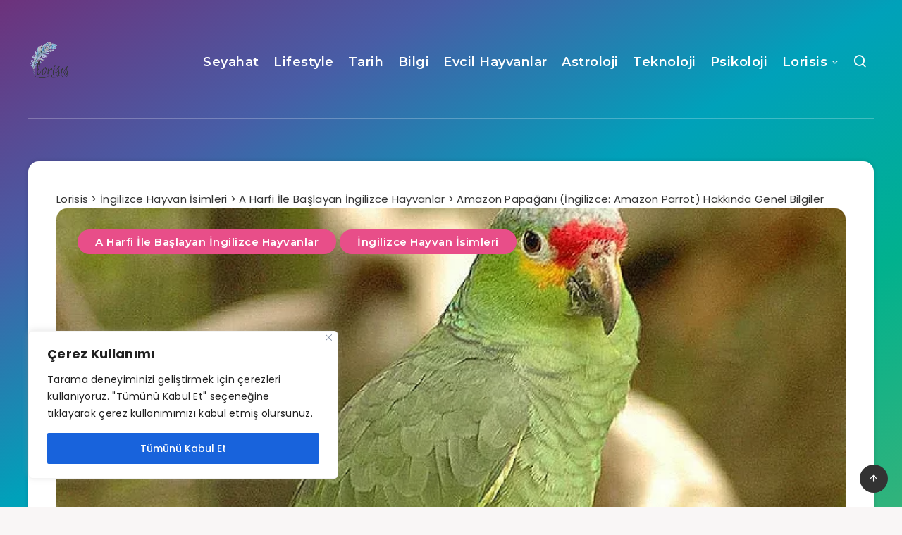

--- FILE ---
content_type: text/html; charset=utf-8
request_url: https://www.google.com/recaptcha/api2/aframe
body_size: 268
content:
<!DOCTYPE HTML><html><head><meta http-equiv="content-type" content="text/html; charset=UTF-8"></head><body><script nonce="5iGrX9uOjTugWjoHPjKlWQ">/** Anti-fraud and anti-abuse applications only. See google.com/recaptcha */ try{var clients={'sodar':'https://pagead2.googlesyndication.com/pagead/sodar?'};window.addEventListener("message",function(a){try{if(a.source===window.parent){var b=JSON.parse(a.data);var c=clients[b['id']];if(c){var d=document.createElement('img');d.src=c+b['params']+'&rc='+(localStorage.getItem("rc::a")?sessionStorage.getItem("rc::b"):"");window.document.body.appendChild(d);sessionStorage.setItem("rc::e",parseInt(sessionStorage.getItem("rc::e")||0)+1);localStorage.setItem("rc::h",'1769025351341');}}}catch(b){}});window.parent.postMessage("_grecaptcha_ready", "*");}catch(b){}</script></body></html>